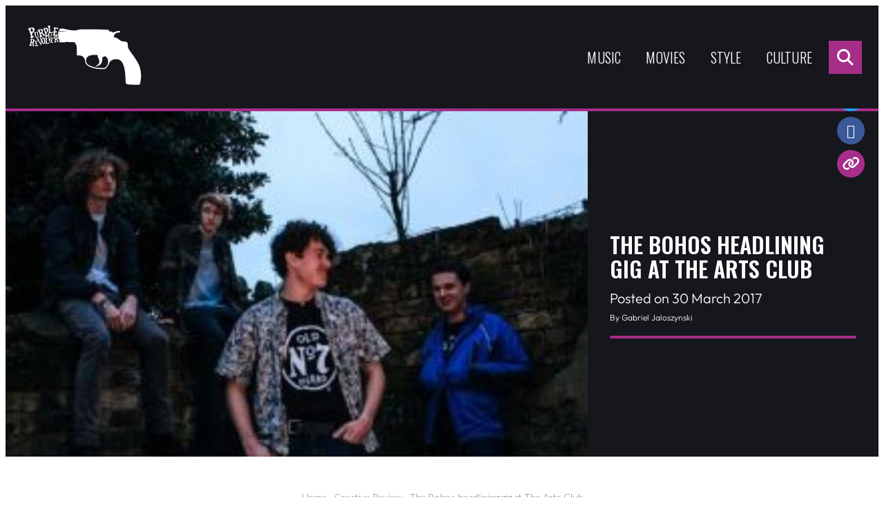

--- FILE ---
content_type: text/html; charset=UTF-8
request_url: https://purplerevolver.com/culture/creative-review/the-bohos-headlining-gig-at-the-arts-club/
body_size: 17506
content:
<!DOCTYPE html>
<!--[if IE 7]>
<html class="ie ie7" lang="en-GB">
<![endif]-->
<!--[if IE 8]>
<html class="ie ie8" lang="en-GB">
<![endif]-->
<!--[if !(IE 7) & !(IE 8)]><!-->
<html lang="en-GB">
<!--<![endif]-->
<head>
    <meta charset="UTF-8" />
    <meta name="viewport" content="width=device-width" />
    <title>The Bohos headlining gig at The Arts Club</title>
    <link rel="profile" href="https://gmpg.org/xfn/11" />
    <link rel="pingback" href="https://purplerevolver.com/xmlrpc.php">
    <script src="https://kit.fontawesome.com/d4e0020d3f.js" crossorigin="anonymous"></script>
    <link rel="preconnect" href="https://fonts.googleapis.com">
    <link rel="preconnect" href="https://fonts.gstatic.com" crossorigin>
    <link href="https://fonts.googleapis.com/css2?family=Lato:wght@300;400&family=Oswald:wght@300;400;500;600&display=swap" rel="stylesheet">
    <script src="https://cdnjs.cloudflare.com/ajax/libs/jquery/3.7.0/jquery.min.js" integrity="sha512-3gJwYpMe3QewGELv8k/BX9vcqhryRdzRMxVfq6ngyWXwo03GFEzjsUm8Q7RZcHPHksttq7/GFoxjCVUjkjvPdw==" crossorigin="anonymous" referrerpolicy="no-referrer"></script>
    <meta name='robots' content='index, follow, max-image-preview:large, max-snippet:-1, max-video-preview:-1' />

	<!-- This site is optimized with the Yoast SEO plugin v21.6 - https://yoast.com/wordpress/plugins/seo/ -->
	<meta name="description" content="The Arts Club, a classic and memorable Liverpool venue located on Seel Street along with other new age hotspots such as Heebie Jebbies bar hosted another headline performance of the fresh northern band, The Bohos." />
	<link rel="canonical" href="https://purplerevolver.com/culture/creative-review/the-bohos-headlining-gig-at-the-arts-club/" />
	<meta property="og:locale" content="en_GB" />
	<meta property="og:type" content="article" />
	<meta property="og:title" content="The Bohos headlining gig at The Arts Club" />
	<meta property="og:description" content="The Arts Club, a classic and memorable Liverpool venue located on Seel Street along with other new age hotspots such as Heebie Jebbies bar hosted another headline performance of the fresh northern band, The Bohos." />
	<meta property="og:url" content="https://purplerevolver.com/culture/creative-review/the-bohos-headlining-gig-at-the-arts-club/" />
	<meta property="og:site_name" content="Purple Revolver" />
	<meta property="article:publisher" content="https://www.facebook.com/PurpleRevolver/" />
	<meta property="article:published_time" content="2017-03-30T13:40:54+00:00" />
	<meta property="og:image" content="https://purplerevolver.com/wp-content/uploads/2023/11/1490883576-17264964_1428839680521146_5704965622455485407_n.jpg" />
	<meta property="og:image:width" content="290" />
	<meta property="og:image:height" content="193" />
	<meta property="og:image:type" content="image/jpeg" />
	<meta name="author" content="Flatdot" />
	<meta name="twitter:card" content="summary_large_image" />
	<meta name="twitter:creator" content="@PurpleRevolver" />
	<meta name="twitter:site" content="@PurpleRevolver" />
	<meta name="twitter:label1" content="Written by" />
	<meta name="twitter:data1" content="Flatdot" />
	<meta name="twitter:label2" content="Estimated reading time" />
	<meta name="twitter:data2" content="2 minutes" />
	<script type="application/ld+json" class="yoast-schema-graph">{"@context":"https://schema.org","@graph":[{"@type":"WebPage","@id":"https://purplerevolver.com/culture/creative-review/the-bohos-headlining-gig-at-the-arts-club/","url":"https://purplerevolver.com/culture/creative-review/the-bohos-headlining-gig-at-the-arts-club/","name":"The Bohos headlining gig at The Arts Club","isPartOf":{"@id":"https://purplerevolver.com/#website"},"primaryImageOfPage":{"@id":"https://purplerevolver.com/culture/creative-review/the-bohos-headlining-gig-at-the-arts-club/#primaryimage"},"image":{"@id":"https://purplerevolver.com/culture/creative-review/the-bohos-headlining-gig-at-the-arts-club/#primaryimage"},"thumbnailUrl":"https://purplerevolver.com/wp-content/uploads/2023/11/1490883576-17264964_1428839680521146_5704965622455485407_n.jpg","datePublished":"2017-03-30T13:40:54+00:00","dateModified":"2017-03-30T13:40:54+00:00","author":{"@id":"https://purplerevolver.com/#/schema/person/65320417197f8b0620b3563ee5aa32aa"},"description":"The Arts Club, a classic and memorable Liverpool venue located on Seel Street along with other new age hotspots such as Heebie Jebbies bar hosted another headline performance of the fresh northern band, The Bohos.","breadcrumb":{"@id":"https://purplerevolver.com/culture/creative-review/the-bohos-headlining-gig-at-the-arts-club/#breadcrumb"},"inLanguage":"en-GB","potentialAction":[{"@type":"ReadAction","target":["https://purplerevolver.com/culture/creative-review/the-bohos-headlining-gig-at-the-arts-club/"]}]},{"@type":"ImageObject","inLanguage":"en-GB","@id":"https://purplerevolver.com/culture/creative-review/the-bohos-headlining-gig-at-the-arts-club/#primaryimage","url":"https://purplerevolver.com/wp-content/uploads/2023/11/1490883576-17264964_1428839680521146_5704965622455485407_n.jpg","contentUrl":"https://purplerevolver.com/wp-content/uploads/2023/11/1490883576-17264964_1428839680521146_5704965622455485407_n.jpg","width":290,"height":193},{"@type":"BreadcrumbList","@id":"https://purplerevolver.com/culture/creative-review/the-bohos-headlining-gig-at-the-arts-club/#breadcrumb","itemListElement":[{"@type":"ListItem","position":1,"name":"Home","item":"https://purplerevolver.com/"},{"@type":"ListItem","position":2,"name":"Creative Review","item":"https://purplerevolver.com/category/culture/creative-review/"},{"@type":"ListItem","position":3,"name":"The Bohos headlining gig at The Arts Club"}]},{"@type":"WebSite","@id":"https://purplerevolver.com/#website","url":"https://purplerevolver.com/","name":"Purple Revolver","description":"Music, movies and creative press","potentialAction":[{"@type":"SearchAction","target":{"@type":"EntryPoint","urlTemplate":"https://purplerevolver.com/?s={search_term_string}"},"query-input":"required name=search_term_string"}],"inLanguage":"en-GB"},{"@type":"Person","@id":"https://purplerevolver.com/#/schema/person/65320417197f8b0620b3563ee5aa32aa","name":"Flatdot","image":{"@type":"ImageObject","inLanguage":"en-GB","@id":"https://purplerevolver.com/#/schema/person/image/b26e1ccebe2309b7fe3f1bfd81603775","url":"https://secure.gravatar.com/avatar/22ef94c78eedccf004abfd737d6a3317dc645cb1dc2dd7091f876335f3e20f44?s=96&d=mm&r=g","contentUrl":"https://secure.gravatar.com/avatar/22ef94c78eedccf004abfd737d6a3317dc645cb1dc2dd7091f876335f3e20f44?s=96&d=mm&r=g","caption":"Flatdot"},"url":"https://purplerevolver.com/author/flatdot/"}]}</script>
	<!-- / Yoast SEO plugin. -->


<link rel="alternate" type="application/rss+xml" title="Purple Revolver &raquo; The Bohos headlining gig at The Arts Club Comments Feed" href="https://purplerevolver.com/culture/creative-review/the-bohos-headlining-gig-at-the-arts-club/feed/" />
<link rel="alternate" title="oEmbed (JSON)" type="application/json+oembed" href="https://purplerevolver.com/wp-json/oembed/1.0/embed?url=https%3A%2F%2Fpurplerevolver.com%2Fculture%2Fcreative-review%2Fthe-bohos-headlining-gig-at-the-arts-club%2F" />
<link rel="alternate" title="oEmbed (XML)" type="text/xml+oembed" href="https://purplerevolver.com/wp-json/oembed/1.0/embed?url=https%3A%2F%2Fpurplerevolver.com%2Fculture%2Fcreative-review%2Fthe-bohos-headlining-gig-at-the-arts-club%2F&#038;format=xml" />
		<!-- This site uses the Google Analytics by MonsterInsights plugin v9.11.0 - Using Analytics tracking - https://www.monsterinsights.com/ -->
							<script src="//www.googletagmanager.com/gtag/js?id=G-HW6JVGJ5PG"  data-cfasync="false" data-wpfc-render="false" type="text/javascript" async></script>
			<script data-cfasync="false" data-wpfc-render="false" type="text/javascript">
				var mi_version = '9.11.0';
				var mi_track_user = true;
				var mi_no_track_reason = '';
								var MonsterInsightsDefaultLocations = {"page_location":"https:\/\/purplerevolver.com\/culture\/creative-review\/the-bohos-headlining-gig-at-the-arts-club\/"};
								if ( typeof MonsterInsightsPrivacyGuardFilter === 'function' ) {
					var MonsterInsightsLocations = (typeof MonsterInsightsExcludeQuery === 'object') ? MonsterInsightsPrivacyGuardFilter( MonsterInsightsExcludeQuery ) : MonsterInsightsPrivacyGuardFilter( MonsterInsightsDefaultLocations );
				} else {
					var MonsterInsightsLocations = (typeof MonsterInsightsExcludeQuery === 'object') ? MonsterInsightsExcludeQuery : MonsterInsightsDefaultLocations;
				}

								var disableStrs = [
										'ga-disable-G-HW6JVGJ5PG',
									];

				/* Function to detect opted out users */
				function __gtagTrackerIsOptedOut() {
					for (var index = 0; index < disableStrs.length; index++) {
						if (document.cookie.indexOf(disableStrs[index] + '=true') > -1) {
							return true;
						}
					}

					return false;
				}

				/* Disable tracking if the opt-out cookie exists. */
				if (__gtagTrackerIsOptedOut()) {
					for (var index = 0; index < disableStrs.length; index++) {
						window[disableStrs[index]] = true;
					}
				}

				/* Opt-out function */
				function __gtagTrackerOptout() {
					for (var index = 0; index < disableStrs.length; index++) {
						document.cookie = disableStrs[index] + '=true; expires=Thu, 31 Dec 2099 23:59:59 UTC; path=/';
						window[disableStrs[index]] = true;
					}
				}

				if ('undefined' === typeof gaOptout) {
					function gaOptout() {
						__gtagTrackerOptout();
					}
				}
								window.dataLayer = window.dataLayer || [];

				window.MonsterInsightsDualTracker = {
					helpers: {},
					trackers: {},
				};
				if (mi_track_user) {
					function __gtagDataLayer() {
						dataLayer.push(arguments);
					}

					function __gtagTracker(type, name, parameters) {
						if (!parameters) {
							parameters = {};
						}

						if (parameters.send_to) {
							__gtagDataLayer.apply(null, arguments);
							return;
						}

						if (type === 'event') {
														parameters.send_to = monsterinsights_frontend.v4_id;
							var hookName = name;
							if (typeof parameters['event_category'] !== 'undefined') {
								hookName = parameters['event_category'] + ':' + name;
							}

							if (typeof MonsterInsightsDualTracker.trackers[hookName] !== 'undefined') {
								MonsterInsightsDualTracker.trackers[hookName](parameters);
							} else {
								__gtagDataLayer('event', name, parameters);
							}
							
						} else {
							__gtagDataLayer.apply(null, arguments);
						}
					}

					__gtagTracker('js', new Date());
					__gtagTracker('set', {
						'developer_id.dZGIzZG': true,
											});
					if ( MonsterInsightsLocations.page_location ) {
						__gtagTracker('set', MonsterInsightsLocations);
					}
										__gtagTracker('config', 'G-HW6JVGJ5PG', {"forceSSL":"true","link_attribution":"true"} );
										window.gtag = __gtagTracker;										(function () {
						/* https://developers.google.com/analytics/devguides/collection/analyticsjs/ */
						/* ga and __gaTracker compatibility shim. */
						var noopfn = function () {
							return null;
						};
						var newtracker = function () {
							return new Tracker();
						};
						var Tracker = function () {
							return null;
						};
						var p = Tracker.prototype;
						p.get = noopfn;
						p.set = noopfn;
						p.send = function () {
							var args = Array.prototype.slice.call(arguments);
							args.unshift('send');
							__gaTracker.apply(null, args);
						};
						var __gaTracker = function () {
							var len = arguments.length;
							if (len === 0) {
								return;
							}
							var f = arguments[len - 1];
							if (typeof f !== 'object' || f === null || typeof f.hitCallback !== 'function') {
								if ('send' === arguments[0]) {
									var hitConverted, hitObject = false, action;
									if ('event' === arguments[1]) {
										if ('undefined' !== typeof arguments[3]) {
											hitObject = {
												'eventAction': arguments[3],
												'eventCategory': arguments[2],
												'eventLabel': arguments[4],
												'value': arguments[5] ? arguments[5] : 1,
											}
										}
									}
									if ('pageview' === arguments[1]) {
										if ('undefined' !== typeof arguments[2]) {
											hitObject = {
												'eventAction': 'page_view',
												'page_path': arguments[2],
											}
										}
									}
									if (typeof arguments[2] === 'object') {
										hitObject = arguments[2];
									}
									if (typeof arguments[5] === 'object') {
										Object.assign(hitObject, arguments[5]);
									}
									if ('undefined' !== typeof arguments[1].hitType) {
										hitObject = arguments[1];
										if ('pageview' === hitObject.hitType) {
											hitObject.eventAction = 'page_view';
										}
									}
									if (hitObject) {
										action = 'timing' === arguments[1].hitType ? 'timing_complete' : hitObject.eventAction;
										hitConverted = mapArgs(hitObject);
										__gtagTracker('event', action, hitConverted);
									}
								}
								return;
							}

							function mapArgs(args) {
								var arg, hit = {};
								var gaMap = {
									'eventCategory': 'event_category',
									'eventAction': 'event_action',
									'eventLabel': 'event_label',
									'eventValue': 'event_value',
									'nonInteraction': 'non_interaction',
									'timingCategory': 'event_category',
									'timingVar': 'name',
									'timingValue': 'value',
									'timingLabel': 'event_label',
									'page': 'page_path',
									'location': 'page_location',
									'title': 'page_title',
									'referrer' : 'page_referrer',
								};
								for (arg in args) {
																		if (!(!args.hasOwnProperty(arg) || !gaMap.hasOwnProperty(arg))) {
										hit[gaMap[arg]] = args[arg];
									} else {
										hit[arg] = args[arg];
									}
								}
								return hit;
							}

							try {
								f.hitCallback();
							} catch (ex) {
							}
						};
						__gaTracker.create = newtracker;
						__gaTracker.getByName = newtracker;
						__gaTracker.getAll = function () {
							return [];
						};
						__gaTracker.remove = noopfn;
						__gaTracker.loaded = true;
						window['__gaTracker'] = __gaTracker;
					})();
									} else {
										console.log("");
					(function () {
						function __gtagTracker() {
							return null;
						}

						window['__gtagTracker'] = __gtagTracker;
						window['gtag'] = __gtagTracker;
					})();
									}
			</script>
							<!-- / Google Analytics by MonsterInsights -->
		<style id='wp-img-auto-sizes-contain-inline-css' type='text/css'>
img:is([sizes=auto i],[sizes^="auto," i]){contain-intrinsic-size:3000px 1500px}
/*# sourceURL=wp-img-auto-sizes-contain-inline-css */
</style>
<style id='wp-emoji-styles-inline-css' type='text/css'>

	img.wp-smiley, img.emoji {
		display: inline !important;
		border: none !important;
		box-shadow: none !important;
		height: 1em !important;
		width: 1em !important;
		margin: 0 0.07em !important;
		vertical-align: -0.1em !important;
		background: none !important;
		padding: 0 !important;
	}
/*# sourceURL=wp-emoji-styles-inline-css */
</style>
<style id='wp-block-library-inline-css' type='text/css'>
:root{--wp-block-synced-color:#7a00df;--wp-block-synced-color--rgb:122,0,223;--wp-bound-block-color:var(--wp-block-synced-color);--wp-editor-canvas-background:#ddd;--wp-admin-theme-color:#007cba;--wp-admin-theme-color--rgb:0,124,186;--wp-admin-theme-color-darker-10:#006ba1;--wp-admin-theme-color-darker-10--rgb:0,107,160.5;--wp-admin-theme-color-darker-20:#005a87;--wp-admin-theme-color-darker-20--rgb:0,90,135;--wp-admin-border-width-focus:2px}@media (min-resolution:192dpi){:root{--wp-admin-border-width-focus:1.5px}}.wp-element-button{cursor:pointer}:root .has-very-light-gray-background-color{background-color:#eee}:root .has-very-dark-gray-background-color{background-color:#313131}:root .has-very-light-gray-color{color:#eee}:root .has-very-dark-gray-color{color:#313131}:root .has-vivid-green-cyan-to-vivid-cyan-blue-gradient-background{background:linear-gradient(135deg,#00d084,#0693e3)}:root .has-purple-crush-gradient-background{background:linear-gradient(135deg,#34e2e4,#4721fb 50%,#ab1dfe)}:root .has-hazy-dawn-gradient-background{background:linear-gradient(135deg,#faaca8,#dad0ec)}:root .has-subdued-olive-gradient-background{background:linear-gradient(135deg,#fafae1,#67a671)}:root .has-atomic-cream-gradient-background{background:linear-gradient(135deg,#fdd79a,#004a59)}:root .has-nightshade-gradient-background{background:linear-gradient(135deg,#330968,#31cdcf)}:root .has-midnight-gradient-background{background:linear-gradient(135deg,#020381,#2874fc)}:root{--wp--preset--font-size--normal:16px;--wp--preset--font-size--huge:42px}.has-regular-font-size{font-size:1em}.has-larger-font-size{font-size:2.625em}.has-normal-font-size{font-size:var(--wp--preset--font-size--normal)}.has-huge-font-size{font-size:var(--wp--preset--font-size--huge)}.has-text-align-center{text-align:center}.has-text-align-left{text-align:left}.has-text-align-right{text-align:right}.has-fit-text{white-space:nowrap!important}#end-resizable-editor-section{display:none}.aligncenter{clear:both}.items-justified-left{justify-content:flex-start}.items-justified-center{justify-content:center}.items-justified-right{justify-content:flex-end}.items-justified-space-between{justify-content:space-between}.screen-reader-text{border:0;clip-path:inset(50%);height:1px;margin:-1px;overflow:hidden;padding:0;position:absolute;width:1px;word-wrap:normal!important}.screen-reader-text:focus{background-color:#ddd;clip-path:none;color:#444;display:block;font-size:1em;height:auto;left:5px;line-height:normal;padding:15px 23px 14px;text-decoration:none;top:5px;width:auto;z-index:100000}html :where(.has-border-color){border-style:solid}html :where([style*=border-top-color]){border-top-style:solid}html :where([style*=border-right-color]){border-right-style:solid}html :where([style*=border-bottom-color]){border-bottom-style:solid}html :where([style*=border-left-color]){border-left-style:solid}html :where([style*=border-width]){border-style:solid}html :where([style*=border-top-width]){border-top-style:solid}html :where([style*=border-right-width]){border-right-style:solid}html :where([style*=border-bottom-width]){border-bottom-style:solid}html :where([style*=border-left-width]){border-left-style:solid}html :where(img[class*=wp-image-]){height:auto;max-width:100%}:where(figure){margin:0 0 1em}html :where(.is-position-sticky){--wp-admin--admin-bar--position-offset:var(--wp-admin--admin-bar--height,0px)}@media screen and (max-width:600px){html :where(.is-position-sticky){--wp-admin--admin-bar--position-offset:0px}}

/*# sourceURL=wp-block-library-inline-css */
</style><style id='global-styles-inline-css' type='text/css'>
:root{--wp--preset--aspect-ratio--square: 1;--wp--preset--aspect-ratio--4-3: 4/3;--wp--preset--aspect-ratio--3-4: 3/4;--wp--preset--aspect-ratio--3-2: 3/2;--wp--preset--aspect-ratio--2-3: 2/3;--wp--preset--aspect-ratio--16-9: 16/9;--wp--preset--aspect-ratio--9-16: 9/16;--wp--preset--color--black: #000000;--wp--preset--color--cyan-bluish-gray: #abb8c3;--wp--preset--color--white: #ffffff;--wp--preset--color--pale-pink: #f78da7;--wp--preset--color--vivid-red: #cf2e2e;--wp--preset--color--luminous-vivid-orange: #ff6900;--wp--preset--color--luminous-vivid-amber: #fcb900;--wp--preset--color--light-green-cyan: #7bdcb5;--wp--preset--color--vivid-green-cyan: #00d084;--wp--preset--color--pale-cyan-blue: #8ed1fc;--wp--preset--color--vivid-cyan-blue: #0693e3;--wp--preset--color--vivid-purple: #9b51e0;--wp--preset--color--base: #ffffff;--wp--preset--color--contrast: #000000;--wp--preset--color--primary: #0000ff;--wp--preset--color--secondary: #000099;--wp--preset--color--neutral: #eeeeee;--wp--preset--gradient--vivid-cyan-blue-to-vivid-purple: linear-gradient(135deg,rgb(6,147,227) 0%,rgb(155,81,224) 100%);--wp--preset--gradient--light-green-cyan-to-vivid-green-cyan: linear-gradient(135deg,rgb(122,220,180) 0%,rgb(0,208,130) 100%);--wp--preset--gradient--luminous-vivid-amber-to-luminous-vivid-orange: linear-gradient(135deg,rgb(252,185,0) 0%,rgb(255,105,0) 100%);--wp--preset--gradient--luminous-vivid-orange-to-vivid-red: linear-gradient(135deg,rgb(255,105,0) 0%,rgb(207,46,46) 100%);--wp--preset--gradient--very-light-gray-to-cyan-bluish-gray: linear-gradient(135deg,rgb(238,238,238) 0%,rgb(169,184,195) 100%);--wp--preset--gradient--cool-to-warm-spectrum: linear-gradient(135deg,rgb(74,234,220) 0%,rgb(151,120,209) 20%,rgb(207,42,186) 40%,rgb(238,44,130) 60%,rgb(251,105,98) 80%,rgb(254,248,76) 100%);--wp--preset--gradient--blush-light-purple: linear-gradient(135deg,rgb(255,206,236) 0%,rgb(152,150,240) 100%);--wp--preset--gradient--blush-bordeaux: linear-gradient(135deg,rgb(254,205,165) 0%,rgb(254,45,45) 50%,rgb(107,0,62) 100%);--wp--preset--gradient--luminous-dusk: linear-gradient(135deg,rgb(255,203,112) 0%,rgb(199,81,192) 50%,rgb(65,88,208) 100%);--wp--preset--gradient--pale-ocean: linear-gradient(135deg,rgb(255,245,203) 0%,rgb(182,227,212) 50%,rgb(51,167,181) 100%);--wp--preset--gradient--electric-grass: linear-gradient(135deg,rgb(202,248,128) 0%,rgb(113,206,126) 100%);--wp--preset--gradient--midnight: linear-gradient(135deg,rgb(2,3,129) 0%,rgb(40,116,252) 100%);--wp--preset--gradient--primary-contrast: linear-gradient(0deg, var(--wp--preset--color--primary) 0%, var(--wp--preset--color--contrast) 100%);--wp--preset--font-size--small: 18px;--wp--preset--font-size--medium: clamp(18px, 1.125rem + ((1vw - 3.2px) * 0.227), 20px);--wp--preset--font-size--large: clamp(20px, 1.25rem + ((1vw - 3.2px) * 0.455), 24px);--wp--preset--font-size--x-large: clamp(24px, 1.5rem + ((1vw - 3.2px) * 0.682), 30px);--wp--preset--font-size--x-small: 16px;--wp--preset--font-size--max-36: clamp(30px, 1.875rem + ((1vw - 3.2px) * 0.682), 36px);--wp--preset--font-size--max-48: clamp(36px, 2.25rem + ((1vw - 3.2px) * 1.364), 48px);--wp--preset--font-size--max-60: clamp(42px, 2.625rem + ((1vw - 3.2px) * 2.045), 60px);--wp--preset--font-size--max-72: clamp(48px, 3rem + ((1vw - 3.2px) * 2.727), 72px);--wp--preset--font-family--primary: Outfit, sans-serif;--wp--preset--font-family--monospace: monospace;--wp--preset--spacing--20: 0.44rem;--wp--preset--spacing--30: 0.67rem;--wp--preset--spacing--40: 1rem;--wp--preset--spacing--50: 1.5rem;--wp--preset--spacing--60: 2.25rem;--wp--preset--spacing--70: 3.38rem;--wp--preset--spacing--80: 5.06rem;--wp--preset--spacing--x-small: 20px;--wp--preset--spacing--small: clamp(30px, 4vw, 40px);--wp--preset--spacing--medium: clamp(40px, 6vw, 60px);--wp--preset--spacing--large: clamp(50px, 8vw, 80px);--wp--preset--spacing--x-large: clamp(60px, 10vw, 100px);--wp--preset--shadow--natural: 6px 6px 9px rgba(0, 0, 0, 0.2);--wp--preset--shadow--deep: 12px 12px 50px rgba(0, 0, 0, 0.4);--wp--preset--shadow--sharp: 6px 6px 0px rgba(0, 0, 0, 0.2);--wp--preset--shadow--outlined: 6px 6px 0px -3px rgb(255, 255, 255), 6px 6px rgb(0, 0, 0);--wp--preset--shadow--crisp: 6px 6px 0px rgb(0, 0, 0);--wp--custom--font-weight--thin: 100;--wp--custom--font-weight--extra-light: 200;--wp--custom--font-weight--light: 300;--wp--custom--font-weight--regular: 400;--wp--custom--font-weight--medium: 500;--wp--custom--font-weight--semi-bold: 600;--wp--custom--font-weight--bold: 700;--wp--custom--font-weight--extra-bold: 800;--wp--custom--font-weight--black: 900;--wp--custom--line-height--body: 1.75;--wp--custom--line-height--heading: 1.1;--wp--custom--line-height--medium: 1.5;--wp--custom--line-height--one: 1;--wp--custom--spacing--gap: 30px;}.wp-block-button .wp-block-button__link{--wp--preset--spacing--x-small: 10px;--wp--preset--spacing--small: 15px;--wp--preset--spacing--medium: 20px;--wp--preset--spacing--large: 30px;--wp--preset--spacing--x-large: 40px;}:root { --wp--style--global--content-size: 640px;--wp--style--global--wide-size: 1200px; }:where(body) { margin: 0; }.wp-site-blocks { padding-top: var(--wp--style--root--padding-top); padding-bottom: var(--wp--style--root--padding-bottom); }.has-global-padding { padding-right: var(--wp--style--root--padding-right); padding-left: var(--wp--style--root--padding-left); }.has-global-padding > .alignfull { margin-right: calc(var(--wp--style--root--padding-right) * -1); margin-left: calc(var(--wp--style--root--padding-left) * -1); }.has-global-padding :where(:not(.alignfull.is-layout-flow) > .has-global-padding:not(.wp-block-block, .alignfull)) { padding-right: 0; padding-left: 0; }.has-global-padding :where(:not(.alignfull.is-layout-flow) > .has-global-padding:not(.wp-block-block, .alignfull)) > .alignfull { margin-left: 0; margin-right: 0; }.wp-site-blocks > .alignleft { float: left; margin-right: 2em; }.wp-site-blocks > .alignright { float: right; margin-left: 2em; }.wp-site-blocks > .aligncenter { justify-content: center; margin-left: auto; margin-right: auto; }:where(.wp-site-blocks) > * { margin-block-start: 30px; margin-block-end: 0; }:where(.wp-site-blocks) > :first-child { margin-block-start: 0; }:where(.wp-site-blocks) > :last-child { margin-block-end: 0; }:root { --wp--style--block-gap: 30px; }:root :where(.is-layout-flow) > :first-child{margin-block-start: 0;}:root :where(.is-layout-flow) > :last-child{margin-block-end: 0;}:root :where(.is-layout-flow) > *{margin-block-start: 30px;margin-block-end: 0;}:root :where(.is-layout-constrained) > :first-child{margin-block-start: 0;}:root :where(.is-layout-constrained) > :last-child{margin-block-end: 0;}:root :where(.is-layout-constrained) > *{margin-block-start: 30px;margin-block-end: 0;}:root :where(.is-layout-flex){gap: 30px;}:root :where(.is-layout-grid){gap: 30px;}.is-layout-flow > .alignleft{float: left;margin-inline-start: 0;margin-inline-end: 2em;}.is-layout-flow > .alignright{float: right;margin-inline-start: 2em;margin-inline-end: 0;}.is-layout-flow > .aligncenter{margin-left: auto !important;margin-right: auto !important;}.is-layout-constrained > .alignleft{float: left;margin-inline-start: 0;margin-inline-end: 2em;}.is-layout-constrained > .alignright{float: right;margin-inline-start: 2em;margin-inline-end: 0;}.is-layout-constrained > .aligncenter{margin-left: auto !important;margin-right: auto !important;}.is-layout-constrained > :where(:not(.alignleft):not(.alignright):not(.alignfull)){max-width: var(--wp--style--global--content-size);margin-left: auto !important;margin-right: auto !important;}.is-layout-constrained > .alignwide{max-width: var(--wp--style--global--wide-size);}body .is-layout-flex{display: flex;}.is-layout-flex{flex-wrap: wrap;align-items: center;}.is-layout-flex > :is(*, div){margin: 0;}body .is-layout-grid{display: grid;}.is-layout-grid > :is(*, div){margin: 0;}body{background-color: var(--wp--preset--color--base);color: var(--wp--preset--color--contrast);font-family: var(--wp--preset--font-family--primary);font-size: var(--wp--preset--font-size--medium);font-weight: var(--wp--custom--font-weight--light);line-height: var(--wp--custom--line-height--body);--wp--style--root--padding-top: 0px;--wp--style--root--padding-right: 30px;--wp--style--root--padding-bottom: 0px;--wp--style--root--padding-left: 30px;}a:where(:not(.wp-element-button)){color: var(--wp--preset--color--contrast);text-decoration: underline;}h1, h2, h3, h4, h5, h6{font-weight: var(--wp--custom--font-weight--regular);line-height: var(--wp--custom--line-height--heading);}h1{font-size: var(--wp--preset--font-size--max-36);}h2{font-size: var(--wp--preset--font-size--x-large);}h3{font-size: var(--wp--preset--font-size--large);}h4{font-size: var(--wp--preset--font-size--medium);}h5{font-size: var(--wp--preset--font-size--small);}h6{font-size: var(--wp--preset--font-size--small);}:root :where(.wp-element-button, .wp-block-button__link){background-color: var(--wp--preset--color--primary);border-radius: 5px;border-width: 0;color: var(--wp--preset--color--base);font-family: inherit;font-size: var(--wp--preset--font-size--x-small);font-style: inherit;font-weight: var(--wp--custom--font-weight--regular);letter-spacing: inherit;line-height: inherit;padding-top: 15px;padding-right: 30px;padding-bottom: 15px;padding-left: 30px;text-decoration: none;text-transform: inherit;}:root :where(.wp-element-caption, .wp-block-audio figcaption, .wp-block-embed figcaption, .wp-block-gallery figcaption, .wp-block-image figcaption, .wp-block-table figcaption, .wp-block-video figcaption){font-size: var(--wp--preset--font-size--small);margin-top: 10px;margin-bottom: 0px;}cite{font-size: var(--wp--preset--font-size--small);font-style: inherit;}.has-black-color{color: var(--wp--preset--color--black) !important;}.has-cyan-bluish-gray-color{color: var(--wp--preset--color--cyan-bluish-gray) !important;}.has-white-color{color: var(--wp--preset--color--white) !important;}.has-pale-pink-color{color: var(--wp--preset--color--pale-pink) !important;}.has-vivid-red-color{color: var(--wp--preset--color--vivid-red) !important;}.has-luminous-vivid-orange-color{color: var(--wp--preset--color--luminous-vivid-orange) !important;}.has-luminous-vivid-amber-color{color: var(--wp--preset--color--luminous-vivid-amber) !important;}.has-light-green-cyan-color{color: var(--wp--preset--color--light-green-cyan) !important;}.has-vivid-green-cyan-color{color: var(--wp--preset--color--vivid-green-cyan) !important;}.has-pale-cyan-blue-color{color: var(--wp--preset--color--pale-cyan-blue) !important;}.has-vivid-cyan-blue-color{color: var(--wp--preset--color--vivid-cyan-blue) !important;}.has-vivid-purple-color{color: var(--wp--preset--color--vivid-purple) !important;}.has-base-color{color: var(--wp--preset--color--base) !important;}.has-contrast-color{color: var(--wp--preset--color--contrast) !important;}.has-primary-color{color: var(--wp--preset--color--primary) !important;}.has-secondary-color{color: var(--wp--preset--color--secondary) !important;}.has-neutral-color{color: var(--wp--preset--color--neutral) !important;}.has-black-background-color{background-color: var(--wp--preset--color--black) !important;}.has-cyan-bluish-gray-background-color{background-color: var(--wp--preset--color--cyan-bluish-gray) !important;}.has-white-background-color{background-color: var(--wp--preset--color--white) !important;}.has-pale-pink-background-color{background-color: var(--wp--preset--color--pale-pink) !important;}.has-vivid-red-background-color{background-color: var(--wp--preset--color--vivid-red) !important;}.has-luminous-vivid-orange-background-color{background-color: var(--wp--preset--color--luminous-vivid-orange) !important;}.has-luminous-vivid-amber-background-color{background-color: var(--wp--preset--color--luminous-vivid-amber) !important;}.has-light-green-cyan-background-color{background-color: var(--wp--preset--color--light-green-cyan) !important;}.has-vivid-green-cyan-background-color{background-color: var(--wp--preset--color--vivid-green-cyan) !important;}.has-pale-cyan-blue-background-color{background-color: var(--wp--preset--color--pale-cyan-blue) !important;}.has-vivid-cyan-blue-background-color{background-color: var(--wp--preset--color--vivid-cyan-blue) !important;}.has-vivid-purple-background-color{background-color: var(--wp--preset--color--vivid-purple) !important;}.has-base-background-color{background-color: var(--wp--preset--color--base) !important;}.has-contrast-background-color{background-color: var(--wp--preset--color--contrast) !important;}.has-primary-background-color{background-color: var(--wp--preset--color--primary) !important;}.has-secondary-background-color{background-color: var(--wp--preset--color--secondary) !important;}.has-neutral-background-color{background-color: var(--wp--preset--color--neutral) !important;}.has-black-border-color{border-color: var(--wp--preset--color--black) !important;}.has-cyan-bluish-gray-border-color{border-color: var(--wp--preset--color--cyan-bluish-gray) !important;}.has-white-border-color{border-color: var(--wp--preset--color--white) !important;}.has-pale-pink-border-color{border-color: var(--wp--preset--color--pale-pink) !important;}.has-vivid-red-border-color{border-color: var(--wp--preset--color--vivid-red) !important;}.has-luminous-vivid-orange-border-color{border-color: var(--wp--preset--color--luminous-vivid-orange) !important;}.has-luminous-vivid-amber-border-color{border-color: var(--wp--preset--color--luminous-vivid-amber) !important;}.has-light-green-cyan-border-color{border-color: var(--wp--preset--color--light-green-cyan) !important;}.has-vivid-green-cyan-border-color{border-color: var(--wp--preset--color--vivid-green-cyan) !important;}.has-pale-cyan-blue-border-color{border-color: var(--wp--preset--color--pale-cyan-blue) !important;}.has-vivid-cyan-blue-border-color{border-color: var(--wp--preset--color--vivid-cyan-blue) !important;}.has-vivid-purple-border-color{border-color: var(--wp--preset--color--vivid-purple) !important;}.has-base-border-color{border-color: var(--wp--preset--color--base) !important;}.has-contrast-border-color{border-color: var(--wp--preset--color--contrast) !important;}.has-primary-border-color{border-color: var(--wp--preset--color--primary) !important;}.has-secondary-border-color{border-color: var(--wp--preset--color--secondary) !important;}.has-neutral-border-color{border-color: var(--wp--preset--color--neutral) !important;}.has-vivid-cyan-blue-to-vivid-purple-gradient-background{background: var(--wp--preset--gradient--vivid-cyan-blue-to-vivid-purple) !important;}.has-light-green-cyan-to-vivid-green-cyan-gradient-background{background: var(--wp--preset--gradient--light-green-cyan-to-vivid-green-cyan) !important;}.has-luminous-vivid-amber-to-luminous-vivid-orange-gradient-background{background: var(--wp--preset--gradient--luminous-vivid-amber-to-luminous-vivid-orange) !important;}.has-luminous-vivid-orange-to-vivid-red-gradient-background{background: var(--wp--preset--gradient--luminous-vivid-orange-to-vivid-red) !important;}.has-very-light-gray-to-cyan-bluish-gray-gradient-background{background: var(--wp--preset--gradient--very-light-gray-to-cyan-bluish-gray) !important;}.has-cool-to-warm-spectrum-gradient-background{background: var(--wp--preset--gradient--cool-to-warm-spectrum) !important;}.has-blush-light-purple-gradient-background{background: var(--wp--preset--gradient--blush-light-purple) !important;}.has-blush-bordeaux-gradient-background{background: var(--wp--preset--gradient--blush-bordeaux) !important;}.has-luminous-dusk-gradient-background{background: var(--wp--preset--gradient--luminous-dusk) !important;}.has-pale-ocean-gradient-background{background: var(--wp--preset--gradient--pale-ocean) !important;}.has-electric-grass-gradient-background{background: var(--wp--preset--gradient--electric-grass) !important;}.has-midnight-gradient-background{background: var(--wp--preset--gradient--midnight) !important;}.has-primary-contrast-gradient-background{background: var(--wp--preset--gradient--primary-contrast) !important;}.has-small-font-size{font-size: var(--wp--preset--font-size--small) !important;}.has-medium-font-size{font-size: var(--wp--preset--font-size--medium) !important;}.has-large-font-size{font-size: var(--wp--preset--font-size--large) !important;}.has-x-large-font-size{font-size: var(--wp--preset--font-size--x-large) !important;}.has-x-small-font-size{font-size: var(--wp--preset--font-size--x-small) !important;}.has-max-36-font-size{font-size: var(--wp--preset--font-size--max-36) !important;}.has-max-48-font-size{font-size: var(--wp--preset--font-size--max-48) !important;}.has-max-60-font-size{font-size: var(--wp--preset--font-size--max-60) !important;}.has-max-72-font-size{font-size: var(--wp--preset--font-size--max-72) !important;}.has-primary-font-family{font-family: var(--wp--preset--font-family--primary) !important;}.has-monospace-font-family{font-family: var(--wp--preset--font-family--monospace) !important;}
/*# sourceURL=global-styles-inline-css */
</style>

<link rel='stylesheet' id='cpsh-shortcodes-css' href='https://purplerevolver.com/wp-content/plugins/column-shortcodes/assets/css/shortcodes.css?ver=1.0.1' type='text/css' media='all' />
<link rel='stylesheet' id='contact-form-7-css' href='https://purplerevolver.com/wp-content/plugins/contact-form-7/includes/css/styles.css?ver=5.8.3' type='text/css' media='all' />
<link rel='stylesheet' id='purple_revolver-css' href='https://purplerevolver.com/wp-content/themes/purple-revolver/style.css?ver=9074872606' type='text/css' media='all' />
<script type="text/javascript" src="https://purplerevolver.com/wp-content/plugins/google-analytics-for-wordpress/assets/js/frontend-gtag.min.js?ver=9.11.0" id="monsterinsights-frontend-script-js" async="async" data-wp-strategy="async"></script>
<script data-cfasync="false" data-wpfc-render="false" type="text/javascript" id='monsterinsights-frontend-script-js-extra'>/* <![CDATA[ */
var monsterinsights_frontend = {"js_events_tracking":"true","download_extensions":"doc,pdf,ppt,zip,xls,docx,pptx,xlsx","inbound_paths":"[{\"path\":\"\\\/go\\\/\",\"label\":\"affiliate\"},{\"path\":\"\\\/recommend\\\/\",\"label\":\"affiliate\"}]","home_url":"https:\/\/purplerevolver.com","hash_tracking":"false","v4_id":"G-HW6JVGJ5PG"};/* ]]> */
</script>
<script type="text/javascript" src="https://purplerevolver.com/wp-content/themes/purple-revolver/assets/js/scripts.js?ver=1295438908" id="base_js-js"></script>
<link rel="https://api.w.org/" href="https://purplerevolver.com/wp-json/" /><link rel="alternate" title="JSON" type="application/json" href="https://purplerevolver.com/wp-json/wp/v2/posts/46904" /><link rel="EditURI" type="application/rsd+xml" title="RSD" href="https://purplerevolver.com/xmlrpc.php?rsd" />
<meta name="generator" content="WordPress 6.9" />
<link rel='shortlink' href='https://purplerevolver.com/?p=46904' />
<!-- Google tag (gtag.js) -->
<script async src="https://www.googletagmanager.com/gtag/js?id=G-HW6JVGJ5PG"></script>
<script>
  window.dataLayer = window.dataLayer || [];
  function gtag(){dataLayer.push(arguments);}
  gtag('js', new Date());

  gtag('config', 'G-HW6JVGJ5PG');
</script>

<meta name="google-site-verification" content="FOmteql26m0JywMDIyJPv90qEp7edn79gzf-Dbt_7rg" /><style class='wp-fonts-local' type='text/css'>
@font-face{font-family:Outfit;font-style:normal;font-weight:100 900;font-display:block;src:url('https://purplerevolver.com/wp-content/themes/purple-revolver/assets/fonts/Outfit-Variable.woff2') format('woff2');font-stretch:normal;}
</style>
<link rel='stylesheet' id='dashicons-css' href='https://purplerevolver.com/wp-includes/css/dashicons.min.css?ver=6.9' type='text/css' media='all' />
<link rel='stylesheet' id='multiple-authors-widget-css-css' href='https://purplerevolver.com/wp-content/plugins/publishpress-authors/src/assets/css/multiple-authors-widget.css?ver=4.9.1' type='text/css' media='all' />
<style id='multiple-authors-widget-css-inline-css' type='text/css'>
:root { --ppa-color-scheme: #655997; --ppa-color-scheme-active: #514779; }
/*# sourceURL=multiple-authors-widget-css-inline-css */
</style>
<link rel='stylesheet' id='multiple-authors-fontawesome-css' href='https://cdnjs.cloudflare.com/ajax/libs/font-awesome/6.7.1/css/all.min.css?ver=4.9.1' type='text/css' media='all' />
</head>

<body class="wp-singular post-template-default single single-post postid-46904 single-format-standard wp-theme-purple-revolver">
<div id="page" class="hfeed site">

    <header id="masthead" class="site-header">
        <div id="cover"></div>
        <div class="wrapper">
            <a id="logo" href="/"><svg version="1.0" xmlns="http://www.w3.org/2000/svg"
 width="400.000000pt" height="274.000000pt" viewBox="0 0 400.000000 274.000000"
 preserveAspectRatio="xMidYMid meet">

<g transform="translate(0.000000,274.000000) scale(0.100000,-0.100000)"
fill="#000000" stroke="none">
<path d="M830 2260 c-13 -9 -13 -12 3 -24 13 -10 20 -36 26 -91 9 -78 7 -105
-10 -105 -5 0 -9 -6 -9 -13 0 -11 13 -12 63 -5 103 14 107 16 107 43 0 28 -8
32 -24 10 -6 -8 -25 -18 -43 -21 -37 -7 -38 -5 -48 107 -4 43 -3 69 4 74 6 3
11 13 11 21 0 17 -56 19 -80 4z"/>
<path d="M233 2193 c-48 -16 -57 -42 -21 -58 16 -8 26 -27 39 -78 9 -38 23
-82 29 -98 10 -24 10 -33 -4 -54 -26 -39 -11 -45 55 -23 60 20 73 40 30 46
-44 7 -56 91 -15 112 51 28 73 120 36 153 -23 21 -91 21 -149 0z m95 -26 c22
-26 25 -67 7 -87 -10 -11 -21 -20 -26 -20 -8 0 -39 85 -39 107 0 17 44 17 58
0z"/>
<path d="M1017 2198 c-2 -7 2 -17 9 -23 21 -15 -5 -183 -31 -201 -10 -8 -17
-16 -14 -18 2 -3 39 -8 82 -12 l77 -7 0 32 c0 33 -23 44 -34 15 -3 -9 -15 -14
-28 -12 -20 3 -23 8 -20 38 5 46 20 61 34 35 11 -19 11 -19 19 0 4 11 8 31 8
45 0 23 -1 24 -13 8 -24 -32 -36 -21 -36 32 0 46 2 50 24 50 13 0 26 -7 30
-15 9 -24 36 -18 36 9 0 19 -6 24 -37 30 -60 9 -101 7 -106 -6z"/>
<path d="M713 2189 c-23 -7 -33 -16 -33 -29 0 -11 7 -20 15 -20 9 0 18 -17 25
-42 5 -24 17 -66 25 -95 13 -42 13 -56 3 -72 -18 -29 -4 -36 42 -22 42 12 53
35 21 44 -13 3 -22 17 -26 39 -6 30 -2 39 24 66 35 35 41 83 15 120 -17 24
-53 28 -111 11z m77 -40 c15 -26 12 -65 -5 -79 -12 -10 -16 -8 -25 14 -26 69
-24 101 6 89 8 -3 19 -14 24 -24z"/>
<path d="M1229 2169 c-23 -8 -56 -55 -46 -65 2 -2 70 -7 153 -12 l149 -9 -162
-2 -163 -1 0 -125 c0 -118 1 -125 20 -125 17 0 20 -7 20 -50 l0 -50 104 0 c86
0 105 3 110 16 5 12 9 14 20 5 7 -6 24 -11 37 -11 21 0 65 -1 202 -4 18 -1 27
-6 27 -18 0 -9 5 -20 11 -24 6 -3 20 -25 30 -48 15 -34 19 -66 19 -188 l0
-148 62 0 c122 0 188 -61 209 -192 5 -34 18 -74 28 -88 24 -35 101 -85 167
-109 133 -50 389 -71 452 -38 42 23 95 97 122 170 25 69 74 110 151 126 139
30 235 -13 285 -126 56 -126 76 -226 88 -441 11 -201 11 -205 36 -223 21 -14
57 -18 222 -24 232 -8 211 -22 235 148 14 94 15 130 5 222 -22 215 -61 307
-239 559 -185 261 -176 244 -181 342 -6 104 -14 111 -132 123 -70 8 -86 13
-118 40 -59 50 -119 83 -162 88 -35 5 -40 9 -40 33 0 28 41 89 74 110 11 7 46
15 78 17 59 6 72 19 43 43 -19 16 -93 6 -154 -21 -55 -24 -73 -24 -95 0 -14
15 -23 17 -47 11 -27 -8 -32 -6 -50 24 l-19 33 -152 6 c-83 4 -296 7 -473 7
-278 0 -328 -2 -361 -17 -66 -28 -205 -22 -366 15 -148 34 -159 35 -199 21z
m1202 -884 c4 -22 19 -63 34 -90 47 -88 15 -177 -79 -221 -54 -25 -39 -32 29
-13 57 15 113 57 135 98 23 47 42 136 34 167 -5 18 -1 25 12 30 11 3 33 12 51
19 31 14 32 13 71 -29 30 -33 42 -56 47 -90 16 -102 -28 -206 -101 -241 -32
-15 -55 -17 -153 -12 -137 7 -241 32 -340 81 -75 38 -93 60 -110 137 -19 82
43 170 133 189 81 16 97 18 166 16 l65 -1 6 -40z"/>
<path d="M541 2146 c-41 -15 -49 -31 -23 -45 27 -14 70 -165 52 -185 -21 -27
-2 -34 45 -17 48 17 57 30 25 38 -10 3 -22 15 -25 27 -4 11 -9 29 -11 39 -4
12 0 17 15 17 15 0 28 -13 43 -45 23 -47 46 -57 68 -30 6 8 9 23 5 35 -9 27
-25 26 -17 -2 3 -14 2 -19 -6 -14 -7 4 -12 14 -12 22 0 8 -11 26 -25 40 -20
20 -23 29 -15 44 37 70 -26 110 -119 76z m79 -38 c15 -28 8 -57 -17 -65 -12
-4 -45 82 -35 92 12 12 37 -1 52 -27z"/>
<path d="M477 2073 c-16 -4 -17 -7 -4 -21 16 -20 39 -136 30 -158 -10 -26 -38
-10 -51 30 -15 46 -18 95 -8 119 7 13 3 17 -15 17 -37 0 -53 -14 -35 -29 8 -7
18 -37 22 -68 9 -72 48 -122 82 -104 31 16 35 48 18 122 -13 58 -13 66 1 82
15 16 15 17 -3 16 -10 -1 -27 -3 -37 -6z"/>
<path d="M820 1996 c0 -2 6 -16 14 -31 8 -15 17 -65 21 -110 7 -78 17 -116 29
-104 3 3 20 52 37 110 17 57 35 109 40 115 6 8 4 14 -7 18 -21 8 -34 -1 -27
-20 3 -8 -2 -45 -12 -81 -14 -52 -20 -62 -28 -48 -5 10 -10 48 -11 86 -1 68
-1 69 -28 69 -16 0 -28 -2 -28 -4z"/>
<path d="M1048 1923 c-29 -4 -37 -18 -16 -25 14 -5 30 -130 17 -142 -19 -21
-9 -32 26 -28 37 4 46 16 20 26 -9 3 -15 18 -15 36 0 46 32 36 43 -13 8 -31
13 -38 31 -35 14 2 22 11 24 28 3 24 3 25 -12 5 -15 -20 -15 -19 -16 7 0 15
-7 33 -15 42 -9 9 -11 17 -5 21 5 3 10 21 10 39 0 26 -5 35 -22 40 -13 3 -27
5 -33 4 -5 0 -22 -3 -37 -5z m60 -42 c5 -30 -15 -52 -28 -31 -5 8 -10 25 -10
38 0 32 34 25 38 -7z"/>
<path d="M636 1874 c-21 -21 -21 -106 0 -150 26 -56 85 -59 105 -7 14 35 -3
127 -27 154 -21 23 -57 24 -78 3z m60 -45 c15 -41 18 -116 4 -124 -15 -9 -39
37 -46 88 -11 80 17 105 42 36z"/>
<path d="M944 1873 c9 -23 -21 -120 -40 -131 -12 -7 -7 -11 24 -16 22 -3 47
-9 56 -12 12 -4 16 0 16 15 0 23 -10 27 -28 9 -17 -17 -27 18 -13 48 6 14 11
38 11 54 0 23 5 30 20 30 11 0 20 -4 20 -10 0 -5 5 -10 10 -10 20 0 9 28 -12
34 -45 12 -71 7 -64 -11z"/>
<path d="M588 1873 c-20 -5 -23 -14 -9 -28 9 -10 26 -135 18 -135 -10 0 -67
103 -67 122 0 14 -5 18 -16 14 -9 -3 -20 -6 -25 -6 -15 0 -10 -27 5 -33 8 -3
36 -42 61 -86 26 -45 51 -81 57 -81 7 0 7 25 2 73 -5 39 -9 93 -9 120 0 26 0
46 0 46 0 -1 -8 -3 -17 -6z"/>
<path d="M740 1873 c0 -5 7 -17 15 -27 18 -24 20 -127 3 -144 -19 -19 -2 -25
57 -17 35 4 58 12 62 21 7 18 -5 33 -15 18 -4 -6 -19 -14 -33 -17 -26 -7 -26
-6 -33 65 -4 44 -3 75 4 82 18 18 11 26 -25 26 -19 0 -35 -3 -35 -7z"/>
<path d="M270 1842 c0 -4 4 -12 9 -17 13 -14 -16 -157 -34 -171 -26 -19 -17
-32 25 -36 40 -4 64 15 34 26 -13 5 -12 43 3 69 11 20 33 -19 33 -58 0 -30 5
-45 16 -49 22 -8 44 11 43 38 -1 17 -2 17 -6 4 -8 -32 -26 -20 -19 13 4 19 1
38 -6 47 -10 11 -9 17 4 26 24 18 38 59 27 79 -15 25 -129 51 -129 29z m78
-21 c18 -11 11 -61 -10 -75 -24 -15 -30 -5 -22 43 7 43 10 46 32 32z"/>
<path d="M981 1806 c-7 -8 -8 -17 -3 -20 6 -3 13 1 16 10 9 23 2 28 -13 10z"/>
<path d="M465 1782 c-47 -5 -59 -10 -47 -25 5 -6 13 -35 17 -63 5 -41 3 -54
-10 -68 -15 -15 -13 -16 35 -16 36 0 52 4 57 15 7 21 -4 32 -19 17 -21 -21
-38 -13 -38 18 0 30 14 41 23 18 3 -7 6 1 6 17 1 22 -2 26 -9 15 -11 -19 -18
-11 -26 28 -7 34 10 44 33 21 6 -6 13 -7 16 -2 10 16 -8 28 -38 25z"/>
</g>
</svg>
</a>
            <div id="menu_container">
                <div id="menu">
                    <div class="menu-main-menu-container"><ul id="menu-main-menu" class="menu"><li id="menu-item-28825" class="menu-item menu-item-type-taxonomy menu-item-object-category menu-item-has-children menu-item-28825"><a href="https://purplerevolver.com/category/music/">Music</a>
<ul class="sub-menu">
	<li id="menu-item-28842" class="menu-item menu-item-type-taxonomy menu-item-object-category menu-item-28842"><a href="https://purplerevolver.com/category/music/new-music/">New Music</a></li>
	<li id="menu-item-28843" class="menu-item menu-item-type-taxonomy menu-item-object-category menu-item-28843"><a href="https://purplerevolver.com/category/music/music-reviews/">Music Reviews</a></li>
	<li id="menu-item-28848" class="menu-item menu-item-type-taxonomy menu-item-object-category menu-item-28848"><a href="https://purplerevolver.com/category/music/music-festivals/">Music Festivals</a></li>
</ul>
</li>
<li id="menu-item-28824" class="menu-item menu-item-type-taxonomy menu-item-object-category menu-item-has-children menu-item-28824"><a href="https://purplerevolver.com/category/movies/">Movies</a>
<ul class="sub-menu">
	<li id="menu-item-28838" class="menu-item menu-item-type-taxonomy menu-item-object-category menu-item-28838"><a href="https://purplerevolver.com/category/movies/movie-news/">Movie News</a></li>
	<li id="menu-item-28839" class="menu-item menu-item-type-taxonomy menu-item-object-category menu-item-28839"><a href="https://purplerevolver.com/category/movies/movie-reviews/">Movie Reviews</a></li>
	<li id="menu-item-28840" class="menu-item menu-item-type-taxonomy menu-item-object-category menu-item-28840"><a href="https://purplerevolver.com/category/movies/movie-trailers/">Movie Trailers</a></li>
	<li id="menu-item-28841" class="menu-item menu-item-type-taxonomy menu-item-object-category menu-item-28841"><a href="https://purplerevolver.com/category/movies/tv-series-and-shows/">TV Series and Shows</a></li>
</ul>
</li>
<li id="menu-item-28823" class="menu-item menu-item-type-taxonomy menu-item-object-category menu-item-has-children menu-item-28823"><a href="https://purplerevolver.com/category/style/">Style</a>
<ul class="sub-menu">
	<li id="menu-item-28844" class="menu-item menu-item-type-taxonomy menu-item-object-category menu-item-28844"><a href="https://purplerevolver.com/category/style/fashion-designers/">Fashion Designers</a></li>
	<li id="menu-item-28845" class="menu-item menu-item-type-taxonomy menu-item-object-category menu-item-28845"><a href="https://purplerevolver.com/category/style/mens-fashion/">Mens Fashion</a></li>
	<li id="menu-item-28847" class="menu-item menu-item-type-taxonomy menu-item-object-category menu-item-28847"><a href="https://purplerevolver.com/category/style/womens-fashion/">Womens Fashion</a></li>
	<li id="menu-item-28846" class="menu-item menu-item-type-taxonomy menu-item-object-category menu-item-28846"><a href="https://purplerevolver.com/category/style/vintage-clothes/">Vintage Clothes</a></li>
</ul>
</li>
<li id="menu-item-28826" class="menu-item menu-item-type-taxonomy menu-item-object-category current-post-ancestor menu-item-has-children menu-item-28826"><a href="https://purplerevolver.com/category/culture/">Culture</a>
<ul class="sub-menu">
	<li id="menu-item-28849" class="menu-item menu-item-type-taxonomy menu-item-object-category current-post-ancestor current-menu-parent current-post-parent menu-item-28849"><a href="https://purplerevolver.com/category/culture/creative-review/">Creative Review</a></li>
	<li id="menu-item-28850" class="menu-item menu-item-type-taxonomy menu-item-object-category menu-item-28850"><a href="https://purplerevolver.com/category/culture/gaming/">Gaming</a></li>
	<li id="menu-item-28851" class="menu-item menu-item-type-taxonomy menu-item-object-category menu-item-28851"><a href="https://purplerevolver.com/category/culture/theatre/">Theatre</a></li>
	<li id="menu-item-28852" class="menu-item menu-item-type-taxonomy menu-item-object-category menu-item-28852"><a href="https://purplerevolver.com/category/culture/travel/">Travel</a></li>
</ul>
</li>
</ul></div>
                </div>
                <div id="search-menu-button" class="search_button">
                    <i class="fa-solid fa-search"></i>
                </div>
                <div id="mobile-menu-button">
                    <i>
                    </i>
                </div>
            </div>
        </div>
    </header><!-- #masthead -->
    <div id="search_bar">
        <div class="wrapper">
            <form role="search" method="get" class="search-form" action="https://purplerevolver.com/">
    <label>
        <span class="screen-reader-text">Search for:</span>
        <input type="search" class="search-field" placeholder="Search …" value="" name="s" title="Search for:" />
    </label>
    <button type="submit" class="search-submit"><i class="fa-solid fa-search"></i></button>
</form>        </div>
    </div>
    <div id="leaderboard"></div>

    <div id="main" class="wrapper wide main">


            <div id="hero">
        <div class="fade-out"></div>
        <div class="two_third" style="background-position:center; background-size:cover; background-image:url(https://purplerevolver.com/wp-content/uploads/2023/11/1490883576-17264964_1428839680521146_5704965622455485407_n.jpg);">
        </div>
        <div class="one_third">
            <div class="section">
                <h1 class="hero_title">The Bohos headlining gig at The Arts Club</h1>
<div class="posted_date">Posted on 30 March 2017</div>
                <span class="author">By Gabriel Jaloszynski</span>
                <hr class="mini"/>
            </div>
        </div>
    </div>
<div id="single" class="legacy">

                <div class="topper">
            <div class="inner">

                <p id="breadcrumbs"><span><span><a href="https://purplerevolver.com/">Home</a></span> - <span><a href="https://purplerevolver.com/category/culture/creative-review/">Creative Review</a></span> - <span class="breadcrumb_last" aria-current="page">The Bohos headlining gig at The Arts Club</span></span></p>

                <div id="share">
                    <ul>
                        <li class="title">Share:</li>
                        <li class="twitter"><a href="https://twitter.com"><i class="fa fa-twitter"></i></a></li>
                        <li class="facebook"><a href="https://facebook.com"><i class="fa fa-facebook"></i></a></li>
                        <li class="link"><a href="#"><i class="fa fa-link"></i></a></li>
                    </ul>
                </div>
            </div>
        </div>
    <div class="micro">

                    <img src="https://purplerevolver.com/wp-content/uploads/2023/11/1490883576-17264964_1428839680521146_5704965622455485407_n.jpg" class="legacy-image"/>
        

        <div class="content">
            <p>The Arts Club, a classic and memorable Liverpool venue located on Seel Street along with other new age hotspots such as Heebie Jebbies bar hosted another headline performance of the fresh northern band, The Bohos.</p>
<p>The gig consisted of an interesting mix of supporting acts such as The Higherside, SPLIT and OTHERKIN who used the venue to finish their Bad Advice 2017 UK tour.</p>
<p>It is clear from the start that with its strong grassroot youth support and high turnouts, The Bohos are doing something right.</p>
<p>Since playing their first headline act in November last year, they have managed to support bands such as The Cast at Liverpool o2 Academy and will do so again with The Night Café on the 5th of May at the same venue.</p>
<p>The Bohos treated the audience with another night to remember, with their performance lasting around 40 minutes, the setlist didn’t disappoint, sparking the audience with an energetic and powerful experience.</p>
<p>Each song managed to swing the atmosphere onto a different spectrum, allowing for an immersive and heavily visual performance, achieved through a mix of a unique sound, light management and the venue itself which felt like it was constantly transforming and evolving along with the music.</p>
<p>The audience seemed to create the bond with the band, making the overall feel of the performance welcoming and person to each viewer as they let themselves go to the wave currents of multiple mosh pits forming around them as Bohos’ debut single ’Monday Morning’ exploded on scene.</p>
<p>The supporting bands also had their memorable moments, however OTHERKIN took it to another level with physically joining the audience and engaging the whole room to fall along with the lead singer, Luke Reilly, to the grunge pop beat that left you hungry for more.</p>
<p>After the gig, the audience was invited for an after party at Liverpool Zanzibar, allowing the fans to meet the band and more importantly vice versa.</p>
<p>You can contact the Bohos at thebohosband@gmail.com or on Facebook/Instagram respectively.</p>

                
                    <!--begin code -->

                    
                    <div class="pp-multiple-authors-boxes-wrapper pp-multiple-authors-wrapper pp-multiple-authors-layout-boxed multiple-authors-target-the-content box-post-id-53106 box-instance-id-1 ppma_boxes_53106"
                    data-post_id="53106"
                    data-instance_id="1"
                    data-additional_class="pp-multiple-authors-layout-boxed.multiple-authors-target-the-content"
                    data-original_class="pp-multiple-authors-boxes-wrapper pp-multiple-authors-wrapper box-post-id-53106 box-instance-id-1">
                                                                                    <h2 class="widget-title box-header-title">Author</h2>
                                                                            <span class="ppma-layout-prefix"></span>
                        <div class="ppma-author-category-wrap">
                                                                                                                                    <span class="ppma-category-group ppma-category-group-1 category-index-0">
                                                                                                                        <ul class="pp-multiple-authors-boxes-ul author-ul-0">
                                                                                                                                                                                                                                                                                                                                                                                                                                                                                                                                                                    
                                                                                                                    <li class="pp-multiple-authors-boxes-li author_index_0 author_flatdot has-avatar">
                                                                                                                                                                                    <div class="pp-author-boxes-avatar">
                                                                    <div class="avatar-image">
                                                                                                                                                                                                                <img alt='Flatdot' src='https://secure.gravatar.com/avatar/22ef94c78eedccf004abfd737d6a3317dc645cb1dc2dd7091f876335f3e20f44?s=80&#038;d=mm&#038;r=g' srcset='https://secure.gravatar.com/avatar/22ef94c78eedccf004abfd737d6a3317dc645cb1dc2dd7091f876335f3e20f44?s=160&#038;d=mm&#038;r=g 2x' class='avatar avatar-80 photo' height='80' width='80' />                                                                                                                                                                                                            </div>
                                                                                                                                    </div>
                                                            
                                                            <div class="pp-author-boxes-avatar-details">
                                                                <div class="pp-author-boxes-name multiple-authors-name"><a href="https://purplerevolver.com/author/flatdot/" rel="author" title="Flatdot" class="author url fn">Flatdot</a></div>                                                                                                                                                                                                        <p class="pp-author-boxes-description multiple-authors-description author-description-0">
                                                                                                                                                                                                                                                                                                    </p>
                                                                                                                                
                                                                                                                                    <span class="pp-author-boxes-meta multiple-authors-links">
                                                                        <a href="https://purplerevolver.com/author/flatdot/" title="View all posts">
                                                                            <span>View all posts</span>
                                                                        </a>
                                                                    </span>
                                                                                                                                <a class="ppma-author-user_email-profile-data ppma-author-field-meta ppma-author-field-type-email" aria-label="Email" href="mailto:andy@flat.marketing"  target="_self"><span class="dashicons dashicons-email-alt"></span> </a>
                                                                                                                            </div>
                                                                                                                                                                                                                        </li>
                                                                                                                                                                                                                                    </ul>
                                                                            </span>
                                                                                                                        </div>
                        <span class="ppma-layout-suffix"></span>
                                            </div>
                    <!--end code -->
                    
                
                            
                </div>
                <div class="comment_section">
                    </div>


    </div>
        <div class="section related_posts">
            <h3 class="section_title">Related Posts</h3>
            <div class="article_list four_berth">
                <article class="article music">
    <a class="image_link" href="https://purplerevolver.com/culture/creative-review/did-peacocking-for-men-go-out-of-style-in-the-early-2000s/" style="background-image:url(https://purplerevolver.com/wp-content/uploads/2026/01/image-asset.jpeg);">
        <svg width="400" height="300">
            <rect width="400" height="300" style="fill:rgb(0,0,255);opacity:0;" />
        </svg>
        <div class="comment_count">
         <i class="gg-comment"></i>
            <span>0</span>
        </div>
    </a>
    <div class="article_meta">
        <h4 class="post_title"><a href="https://purplerevolver.com/culture/creative-review/did-peacocking-for-men-go-out-of-style-in-the-early-2000s/">Did Peacocking for Men Go Out of Style in the Early 2000s?</a></h4>
        <small class="author">By  </small>
        <div class="tag_list">
                            <span class="tag">Creative Review</span>
                            <span class="tag">Mens Fashion</span>
            
        </div>
    </div>
</article><article class="article music">
    <a class="image_link" href="https://purplerevolver.com/culture/creative-review/turning-your-bedroom-into-a-gamers-retreat/" style="background-image:url(https://purplerevolver.com/wp-content/uploads/2026/01/2be14816c63d14f1b1d2458c19b9f17b-1.jpg);">
        <svg width="400" height="300">
            <rect width="400" height="300" style="fill:rgb(0,0,255);opacity:0;" />
        </svg>
        <div class="comment_count">
         <i class="gg-comment"></i>
            <span>0</span>
        </div>
    </a>
    <div class="article_meta">
        <h4 class="post_title"><a href="https://purplerevolver.com/culture/creative-review/turning-your-bedroom-into-a-gamers-retreat/">Turning your bedroom into a gamer’s retreat</a></h4>
        <small class="author">By Andy Johnson</small>
        <div class="tag_list">
                            <span class="tag">Creative Review</span>
                            <span class="tag">Gaming</span>
            
        </div>
    </div>
</article><article class="article music">
    <a class="image_link" href="https://purplerevolver.com/culture/interactive-entertainment-ideas-for-pop-culture-enthusiasts/" style="background-image:url(https://purplerevolver.com/wp-content/uploads/2025/12/images.jpeg);">
        <svg width="400" height="300">
            <rect width="400" height="300" style="fill:rgb(0,0,255);opacity:0;" />
        </svg>
        <div class="comment_count">
         <i class="gg-comment"></i>
            <span>0</span>
        </div>
    </a>
    <div class="article_meta">
        <h4 class="post_title"><a href="https://purplerevolver.com/culture/interactive-entertainment-ideas-for-pop-culture-enthusiasts/">Interactive Entertainment Ideas for Pop Culture Enthusiasts</a></h4>
        <small class="author">By  </small>
        <div class="tag_list">
                            <span class="tag">Creative Review</span>
                            <span class="tag">Culture</span>
            
        </div>
    </div>
</article><article class="article music">
    <a class="image_link" href="https://purplerevolver.com/culture/creative-review/wyld-sauna-celebrates-first-year-in-the-city-with-over-300-complimentary-sessions/" style="background-image:url(https://purplerevolver.com/wp-content/uploads/2025/11/DRONE_STILLS_4.jpg);">
        <svg width="400" height="300">
            <rect width="400" height="300" style="fill:rgb(0,0,255);opacity:0;" />
        </svg>
        <div class="comment_count">
         <i class="gg-comment"></i>
            <span>0</span>
        </div>
    </a>
    <div class="article_meta">
        <h4 class="post_title"><a href="https://purplerevolver.com/culture/creative-review/wyld-sauna-celebrates-first-year-in-the-city-with-over-300-complimentary-sessions/">WYLD SAUNA CELEBRATES FIRST YEAR IN THE CITY WITH OVER 300 COMPLIMENTARY SESSIONS</a></h4>
        <small class="author">By Khyle Medany</small>
        <div class="tag_list">
                            <span class="tag">Creative Review</span>
            
        </div>
    </div>
</article>            </div>
        </div>
    <div class="one_third">
            </div>
    </div>
</div>
</div>
</div>
<footer id="footer">
    <div id="footer_logo">
        <svg version="1.0" xmlns="http://www.w3.org/2000/svg"
 width="400.000000pt" height="274.000000pt" viewBox="0 0 400.000000 274.000000"
 preserveAspectRatio="xMidYMid meet">

<g transform="translate(0.000000,274.000000) scale(0.100000,-0.100000)"
fill="#000000" stroke="none">
<path d="M830 2260 c-13 -9 -13 -12 3 -24 13 -10 20 -36 26 -91 9 -78 7 -105
-10 -105 -5 0 -9 -6 -9 -13 0 -11 13 -12 63 -5 103 14 107 16 107 43 0 28 -8
32 -24 10 -6 -8 -25 -18 -43 -21 -37 -7 -38 -5 -48 107 -4 43 -3 69 4 74 6 3
11 13 11 21 0 17 -56 19 -80 4z"/>
<path d="M233 2193 c-48 -16 -57 -42 -21 -58 16 -8 26 -27 39 -78 9 -38 23
-82 29 -98 10 -24 10 -33 -4 -54 -26 -39 -11 -45 55 -23 60 20 73 40 30 46
-44 7 -56 91 -15 112 51 28 73 120 36 153 -23 21 -91 21 -149 0z m95 -26 c22
-26 25 -67 7 -87 -10 -11 -21 -20 -26 -20 -8 0 -39 85 -39 107 0 17 44 17 58
0z"/>
<path d="M1017 2198 c-2 -7 2 -17 9 -23 21 -15 -5 -183 -31 -201 -10 -8 -17
-16 -14 -18 2 -3 39 -8 82 -12 l77 -7 0 32 c0 33 -23 44 -34 15 -3 -9 -15 -14
-28 -12 -20 3 -23 8 -20 38 5 46 20 61 34 35 11 -19 11 -19 19 0 4 11 8 31 8
45 0 23 -1 24 -13 8 -24 -32 -36 -21 -36 32 0 46 2 50 24 50 13 0 26 -7 30
-15 9 -24 36 -18 36 9 0 19 -6 24 -37 30 -60 9 -101 7 -106 -6z"/>
<path d="M713 2189 c-23 -7 -33 -16 -33 -29 0 -11 7 -20 15 -20 9 0 18 -17 25
-42 5 -24 17 -66 25 -95 13 -42 13 -56 3 -72 -18 -29 -4 -36 42 -22 42 12 53
35 21 44 -13 3 -22 17 -26 39 -6 30 -2 39 24 66 35 35 41 83 15 120 -17 24
-53 28 -111 11z m77 -40 c15 -26 12 -65 -5 -79 -12 -10 -16 -8 -25 14 -26 69
-24 101 6 89 8 -3 19 -14 24 -24z"/>
<path d="M1229 2169 c-23 -8 -56 -55 -46 -65 2 -2 70 -7 153 -12 l149 -9 -162
-2 -163 -1 0 -125 c0 -118 1 -125 20 -125 17 0 20 -7 20 -50 l0 -50 104 0 c86
0 105 3 110 16 5 12 9 14 20 5 7 -6 24 -11 37 -11 21 0 65 -1 202 -4 18 -1 27
-6 27 -18 0 -9 5 -20 11 -24 6 -3 20 -25 30 -48 15 -34 19 -66 19 -188 l0
-148 62 0 c122 0 188 -61 209 -192 5 -34 18 -74 28 -88 24 -35 101 -85 167
-109 133 -50 389 -71 452 -38 42 23 95 97 122 170 25 69 74 110 151 126 139
30 235 -13 285 -126 56 -126 76 -226 88 -441 11 -201 11 -205 36 -223 21 -14
57 -18 222 -24 232 -8 211 -22 235 148 14 94 15 130 5 222 -22 215 -61 307
-239 559 -185 261 -176 244 -181 342 -6 104 -14 111 -132 123 -70 8 -86 13
-118 40 -59 50 -119 83 -162 88 -35 5 -40 9 -40 33 0 28 41 89 74 110 11 7 46
15 78 17 59 6 72 19 43 43 -19 16 -93 6 -154 -21 -55 -24 -73 -24 -95 0 -14
15 -23 17 -47 11 -27 -8 -32 -6 -50 24 l-19 33 -152 6 c-83 4 -296 7 -473 7
-278 0 -328 -2 -361 -17 -66 -28 -205 -22 -366 15 -148 34 -159 35 -199 21z
m1202 -884 c4 -22 19 -63 34 -90 47 -88 15 -177 -79 -221 -54 -25 -39 -32 29
-13 57 15 113 57 135 98 23 47 42 136 34 167 -5 18 -1 25 12 30 11 3 33 12 51
19 31 14 32 13 71 -29 30 -33 42 -56 47 -90 16 -102 -28 -206 -101 -241 -32
-15 -55 -17 -153 -12 -137 7 -241 32 -340 81 -75 38 -93 60 -110 137 -19 82
43 170 133 189 81 16 97 18 166 16 l65 -1 6 -40z"/>
<path d="M541 2146 c-41 -15 -49 -31 -23 -45 27 -14 70 -165 52 -185 -21 -27
-2 -34 45 -17 48 17 57 30 25 38 -10 3 -22 15 -25 27 -4 11 -9 29 -11 39 -4
12 0 17 15 17 15 0 28 -13 43 -45 23 -47 46 -57 68 -30 6 8 9 23 5 35 -9 27
-25 26 -17 -2 3 -14 2 -19 -6 -14 -7 4 -12 14 -12 22 0 8 -11 26 -25 40 -20
20 -23 29 -15 44 37 70 -26 110 -119 76z m79 -38 c15 -28 8 -57 -17 -65 -12
-4 -45 82 -35 92 12 12 37 -1 52 -27z"/>
<path d="M477 2073 c-16 -4 -17 -7 -4 -21 16 -20 39 -136 30 -158 -10 -26 -38
-10 -51 30 -15 46 -18 95 -8 119 7 13 3 17 -15 17 -37 0 -53 -14 -35 -29 8 -7
18 -37 22 -68 9 -72 48 -122 82 -104 31 16 35 48 18 122 -13 58 -13 66 1 82
15 16 15 17 -3 16 -10 -1 -27 -3 -37 -6z"/>
<path d="M820 1996 c0 -2 6 -16 14 -31 8 -15 17 -65 21 -110 7 -78 17 -116 29
-104 3 3 20 52 37 110 17 57 35 109 40 115 6 8 4 14 -7 18 -21 8 -34 -1 -27
-20 3 -8 -2 -45 -12 -81 -14 -52 -20 -62 -28 -48 -5 10 -10 48 -11 86 -1 68
-1 69 -28 69 -16 0 -28 -2 -28 -4z"/>
<path d="M1048 1923 c-29 -4 -37 -18 -16 -25 14 -5 30 -130 17 -142 -19 -21
-9 -32 26 -28 37 4 46 16 20 26 -9 3 -15 18 -15 36 0 46 32 36 43 -13 8 -31
13 -38 31 -35 14 2 22 11 24 28 3 24 3 25 -12 5 -15 -20 -15 -19 -16 7 0 15
-7 33 -15 42 -9 9 -11 17 -5 21 5 3 10 21 10 39 0 26 -5 35 -22 40 -13 3 -27
5 -33 4 -5 0 -22 -3 -37 -5z m60 -42 c5 -30 -15 -52 -28 -31 -5 8 -10 25 -10
38 0 32 34 25 38 -7z"/>
<path d="M636 1874 c-21 -21 -21 -106 0 -150 26 -56 85 -59 105 -7 14 35 -3
127 -27 154 -21 23 -57 24 -78 3z m60 -45 c15 -41 18 -116 4 -124 -15 -9 -39
37 -46 88 -11 80 17 105 42 36z"/>
<path d="M944 1873 c9 -23 -21 -120 -40 -131 -12 -7 -7 -11 24 -16 22 -3 47
-9 56 -12 12 -4 16 0 16 15 0 23 -10 27 -28 9 -17 -17 -27 18 -13 48 6 14 11
38 11 54 0 23 5 30 20 30 11 0 20 -4 20 -10 0 -5 5 -10 10 -10 20 0 9 28 -12
34 -45 12 -71 7 -64 -11z"/>
<path d="M588 1873 c-20 -5 -23 -14 -9 -28 9 -10 26 -135 18 -135 -10 0 -67
103 -67 122 0 14 -5 18 -16 14 -9 -3 -20 -6 -25 -6 -15 0 -10 -27 5 -33 8 -3
36 -42 61 -86 26 -45 51 -81 57 -81 7 0 7 25 2 73 -5 39 -9 93 -9 120 0 26 0
46 0 46 0 -1 -8 -3 -17 -6z"/>
<path d="M740 1873 c0 -5 7 -17 15 -27 18 -24 20 -127 3 -144 -19 -19 -2 -25
57 -17 35 4 58 12 62 21 7 18 -5 33 -15 18 -4 -6 -19 -14 -33 -17 -26 -7 -26
-6 -33 65 -4 44 -3 75 4 82 18 18 11 26 -25 26 -19 0 -35 -3 -35 -7z"/>
<path d="M270 1842 c0 -4 4 -12 9 -17 13 -14 -16 -157 -34 -171 -26 -19 -17
-32 25 -36 40 -4 64 15 34 26 -13 5 -12 43 3 69 11 20 33 -19 33 -58 0 -30 5
-45 16 -49 22 -8 44 11 43 38 -1 17 -2 17 -6 4 -8 -32 -26 -20 -19 13 4 19 1
38 -6 47 -10 11 -9 17 4 26 24 18 38 59 27 79 -15 25 -129 51 -129 29z m78
-21 c18 -11 11 -61 -10 -75 -24 -15 -30 -5 -22 43 7 43 10 46 32 32z"/>
<path d="M981 1806 c-7 -8 -8 -17 -3 -20 6 -3 13 1 16 10 9 23 2 28 -13 10z"/>
<path d="M465 1782 c-47 -5 -59 -10 -47 -25 5 -6 13 -35 17 -63 5 -41 3 -54
-10 -68 -15 -15 -13 -16 35 -16 36 0 52 4 57 15 7 21 -4 32 -19 17 -21 -21
-38 -13 -38 18 0 30 14 41 23 18 3 -7 6 1 6 17 1 22 -2 26 -9 15 -11 -19 -18
-11 -26 28 -7 34 10 44 33 21 6 -6 13 -7 16 -2 10 16 -8 28 -38 25z"/>
</g>
</svg>
    </div>
    <div id="footer_social">
        <ul>
            <li><a href="https://twitter.com/PurpleRevolver " target="_blank"><i class="fa fa-twitter"></i></a></li>
            <li><a href="https://www.facebook.com/PurpleRevolver/" target="_blank"><i class="fa fa-facebook"></i></a></li>
            <li><a href="https://www.instagram.com/PurpleRevolver/" target="_blank"><i class="fa fa-instagram"></i></a></li>
        </ul>
    </div>
    <div id="footer_menu">
        <div class="menu-footer-menu-container"><ul id="menu-footer-menu" class="menu"><li id="menu-item-28854" class="menu-item menu-item-type-post_type menu-item-object-page menu-item-28854"><a href="https://purplerevolver.com/about-us/">About Us</a></li>
<li id="menu-item-28857" class="menu-item menu-item-type-post_type menu-item-object-page menu-item-28857"><a href="https://purplerevolver.com/terms-conditions/">Terms &#038; Conditions</a></li>
<li id="menu-item-28829" class="menu-item menu-item-type-custom menu-item-object-custom menu-item-28829"><a href="#">Got a tip?</a></li>
<li id="menu-item-28873" class="menu-item menu-item-type-post_type menu-item-object-page menu-item-28873"><a href="https://purplerevolver.com/contact/">Contact Us</a></li>
</ul></div>    </div>
    <div class="copyright">
        © Copyright Purple Revolver 1997 - 2026. All Rights Reserved.
    </div>
</footer>
</body>

<script type="speculationrules">
{"prefetch":[{"source":"document","where":{"and":[{"href_matches":"/*"},{"not":{"href_matches":["/wp-*.php","/wp-admin/*","/wp-content/uploads/*","/wp-content/*","/wp-content/plugins/*","/wp-content/themes/purple-revolver/*","/*\\?(.+)"]}},{"not":{"selector_matches":"a[rel~=\"nofollow\"]"}},{"not":{"selector_matches":".no-prefetch, .no-prefetch a"}}]},"eagerness":"conservative"}]}
</script>
<style id="mutliple-author-box-inline-style">.pp-multiple-authors-boxes-wrapper.pp-multiple-authors-layout-boxed.multiple-authors-target-the-content .pp-author-boxes-avatar img { 
        width: 80px !important; 
        height: 80px !important; 
    }

    .pp-multiple-authors-boxes-wrapper.pp-multiple-authors-layout-boxed.multiple-authors-target-the-content .pp-author-boxes-avatar img {
        border-radius: 50% !important; 
    }

    .pp-multiple-authors-boxes-wrapper.pp-multiple-authors-layout-boxed.multiple-authors-target-the-content .pp-author-boxes-meta a {
        background-color: #655997 !important; 
    }

    .pp-multiple-authors-boxes-wrapper.pp-multiple-authors-layout-boxed.multiple-authors-target-the-content .pp-author-boxes-meta a {
        color: #ffffff !important; 
    }

    .pp-multiple-authors-boxes-wrapper.pp-multiple-authors-layout-boxed.multiple-authors-target-the-content .pp-author-boxes-meta a:hover {
        color: #ffffff !important; 
    }

    .pp-multiple-authors-boxes-wrapper.pp-multiple-authors-layout-boxed.multiple-authors-target-the-content .ppma-author-user_email-profile-data {
        background-color: #655997 !important; 
    }

    .pp-multiple-authors-boxes-wrapper.pp-multiple-authors-layout-boxed.multiple-authors-target-the-content .ppma-author-user_email-profile-data {
        border-radius: 100% !important; 
    }

    .pp-multiple-authors-boxes-wrapper.pp-multiple-authors-layout-boxed.multiple-authors-target-the-content .ppma-author-user_email-profile-data {
        color: #ffffff !important; 
    }

    .pp-multiple-authors-boxes-wrapper.pp-multiple-authors-layout-boxed.multiple-authors-target-the-content .ppma-author-user_email-profile-data:hover {
        color: #ffffff !important; 
    }

    .pp-multiple-authors-boxes-wrapper.pp-multiple-authors-layout-boxed.multiple-authors-target-the-content .ppma-author-user_url-profile-data {
        background-color: #655997 !important; 
    }

    .pp-multiple-authors-boxes-wrapper.pp-multiple-authors-layout-boxed.multiple-authors-target-the-content .ppma-author-user_url-profile-data {
        border-radius: 100% !important; 
    }

    .pp-multiple-authors-boxes-wrapper.pp-multiple-authors-layout-boxed.multiple-authors-target-the-content .ppma-author-user_url-profile-data {
        color: #ffffff !important; 
    }

    .pp-multiple-authors-boxes-wrapper.pp-multiple-authors-layout-boxed.multiple-authors-target-the-content .ppma-author-user_url-profile-data:hover {
        color: #ffffff !important; 
    }

    .pp-multiple-authors-boxes-wrapper.pp-multiple-authors-layout-boxed.multiple-authors-target-the-content .pp-author-boxes-recent-posts-title {
        border-bottom-style: dotted !important; 
    }

    .pp-multiple-authors-boxes-wrapper.pp-multiple-authors-layout-boxed.multiple-authors-target-the-content .pp-multiple-authors-boxes-li {
        border-style: solid !important; 
    }

    .pp-multiple-authors-boxes-wrapper.pp-multiple-authors-layout-boxed.multiple-authors-target-the-content .pp-multiple-authors-boxes-li {
        border-width: 1px !important; 
    }

    .pp-multiple-authors-boxes-wrapper.pp-multiple-authors-layout-boxed.multiple-authors-target-the-content .pp-multiple-authors-boxes-li {
        border-color: #999 !important; 
    }

    .pp-multiple-authors-boxes-wrapper.pp-multiple-authors-layout-boxed.multiple-authors-target-the-content .pp-multiple-authors-boxes-li {
        color: #3c434a !important; 
    }

    .pp-multiple-authors-boxes-wrapper.pp-multiple-authors-layout-boxed.multiple-authors-target-the-content .pp-multiple-authors-boxes-li {
        border-radius: px !important; 
    }

</style><script type="text/javascript" src="https://purplerevolver.com/wp-content/plugins/contact-form-7/includes/swv/js/index.js?ver=5.8.3" id="swv-js"></script>
<script type="text/javascript" id="contact-form-7-js-extra">
/* <![CDATA[ */
var wpcf7 = {"api":{"root":"https://purplerevolver.com/wp-json/","namespace":"contact-form-7/v1"}};
//# sourceURL=contact-form-7-js-extra
/* ]]> */
</script>
<script type="text/javascript" src="https://purplerevolver.com/wp-content/plugins/contact-form-7/includes/js/index.js?ver=5.8.3" id="contact-form-7-js"></script>
<script id="wp-emoji-settings" type="application/json">
{"baseUrl":"https://s.w.org/images/core/emoji/17.0.2/72x72/","ext":".png","svgUrl":"https://s.w.org/images/core/emoji/17.0.2/svg/","svgExt":".svg","source":{"concatemoji":"https://purplerevolver.com/wp-includes/js/wp-emoji-release.min.js?ver=6.9"}}
</script>
<script type="module">
/* <![CDATA[ */
/*! This file is auto-generated */
const a=JSON.parse(document.getElementById("wp-emoji-settings").textContent),o=(window._wpemojiSettings=a,"wpEmojiSettingsSupports"),s=["flag","emoji"];function i(e){try{var t={supportTests:e,timestamp:(new Date).valueOf()};sessionStorage.setItem(o,JSON.stringify(t))}catch(e){}}function c(e,t,n){e.clearRect(0,0,e.canvas.width,e.canvas.height),e.fillText(t,0,0);t=new Uint32Array(e.getImageData(0,0,e.canvas.width,e.canvas.height).data);e.clearRect(0,0,e.canvas.width,e.canvas.height),e.fillText(n,0,0);const a=new Uint32Array(e.getImageData(0,0,e.canvas.width,e.canvas.height).data);return t.every((e,t)=>e===a[t])}function p(e,t){e.clearRect(0,0,e.canvas.width,e.canvas.height),e.fillText(t,0,0);var n=e.getImageData(16,16,1,1);for(let e=0;e<n.data.length;e++)if(0!==n.data[e])return!1;return!0}function u(e,t,n,a){switch(t){case"flag":return n(e,"\ud83c\udff3\ufe0f\u200d\u26a7\ufe0f","\ud83c\udff3\ufe0f\u200b\u26a7\ufe0f")?!1:!n(e,"\ud83c\udde8\ud83c\uddf6","\ud83c\udde8\u200b\ud83c\uddf6")&&!n(e,"\ud83c\udff4\udb40\udc67\udb40\udc62\udb40\udc65\udb40\udc6e\udb40\udc67\udb40\udc7f","\ud83c\udff4\u200b\udb40\udc67\u200b\udb40\udc62\u200b\udb40\udc65\u200b\udb40\udc6e\u200b\udb40\udc67\u200b\udb40\udc7f");case"emoji":return!a(e,"\ud83e\u1fac8")}return!1}function f(e,t,n,a){let r;const o=(r="undefined"!=typeof WorkerGlobalScope&&self instanceof WorkerGlobalScope?new OffscreenCanvas(300,150):document.createElement("canvas")).getContext("2d",{willReadFrequently:!0}),s=(o.textBaseline="top",o.font="600 32px Arial",{});return e.forEach(e=>{s[e]=t(o,e,n,a)}),s}function r(e){var t=document.createElement("script");t.src=e,t.defer=!0,document.head.appendChild(t)}a.supports={everything:!0,everythingExceptFlag:!0},new Promise(t=>{let n=function(){try{var e=JSON.parse(sessionStorage.getItem(o));if("object"==typeof e&&"number"==typeof e.timestamp&&(new Date).valueOf()<e.timestamp+604800&&"object"==typeof e.supportTests)return e.supportTests}catch(e){}return null}();if(!n){if("undefined"!=typeof Worker&&"undefined"!=typeof OffscreenCanvas&&"undefined"!=typeof URL&&URL.createObjectURL&&"undefined"!=typeof Blob)try{var e="postMessage("+f.toString()+"("+[JSON.stringify(s),u.toString(),c.toString(),p.toString()].join(",")+"));",a=new Blob([e],{type:"text/javascript"});const r=new Worker(URL.createObjectURL(a),{name:"wpTestEmojiSupports"});return void(r.onmessage=e=>{i(n=e.data),r.terminate(),t(n)})}catch(e){}i(n=f(s,u,c,p))}t(n)}).then(e=>{for(const n in e)a.supports[n]=e[n],a.supports.everything=a.supports.everything&&a.supports[n],"flag"!==n&&(a.supports.everythingExceptFlag=a.supports.everythingExceptFlag&&a.supports[n]);var t;a.supports.everythingExceptFlag=a.supports.everythingExceptFlag&&!a.supports.flag,a.supports.everything||((t=a.source||{}).concatemoji?r(t.concatemoji):t.wpemoji&&t.twemoji&&(r(t.twemoji),r(t.wpemoji)))});
//# sourceURL=https://purplerevolver.com/wp-includes/js/wp-emoji-loader.min.js
/* ]]> */
</script>
</html>